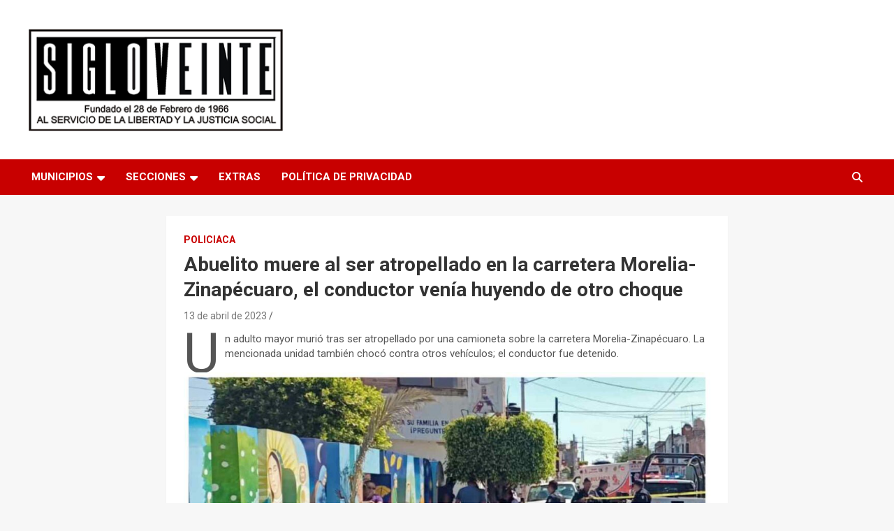

--- FILE ---
content_type: text/html; charset=utf-8
request_url: https://www.google.com/recaptcha/api2/aframe
body_size: 267
content:
<!DOCTYPE HTML><html><head><meta http-equiv="content-type" content="text/html; charset=UTF-8"></head><body><script nonce="pATekqoEBaQ-4-rYkqfqsA">/** Anti-fraud and anti-abuse applications only. See google.com/recaptcha */ try{var clients={'sodar':'https://pagead2.googlesyndication.com/pagead/sodar?'};window.addEventListener("message",function(a){try{if(a.source===window.parent){var b=JSON.parse(a.data);var c=clients[b['id']];if(c){var d=document.createElement('img');d.src=c+b['params']+'&rc='+(localStorage.getItem("rc::a")?sessionStorage.getItem("rc::b"):"");window.document.body.appendChild(d);sessionStorage.setItem("rc::e",parseInt(sessionStorage.getItem("rc::e")||0)+1);localStorage.setItem("rc::h",'1768995464396');}}}catch(b){}});window.parent.postMessage("_grecaptcha_ready", "*");}catch(b){}</script></body></html>